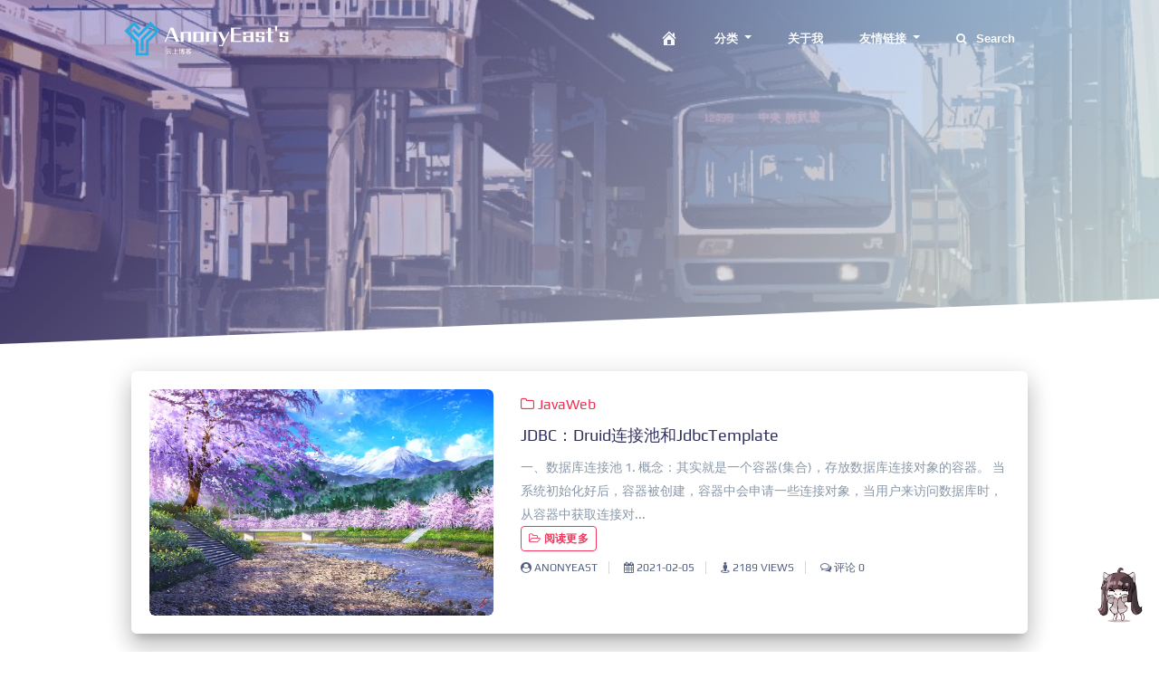

--- FILE ---
content_type: text/html; charset=UTF-8
request_url: https://www.anonyeast.top/tag/druid%E8%BF%9E%E6%8E%A5%E6%B1%A0/
body_size: 5421
content:
<!DOCTYPE html>
<html lang="zh-CN">
<head>
  <meta charset="utf-8">
  <meta name="viewport" content="width=device-width, initial-scale=1, shrink-to-fit=no">
  <title>Druid连接池-AnonyEast&#039;s 云上博客</title>
  <link rel="shortcut icon" href="https://www.anonyeast.top/Resources/logo_icon.png" /> 
  <link type="text/css" href="https://www.anonyeast.top/wp-content/themes/2020042012392320/assets/css/themes.min.css?ver=1.6" rel="stylesheet">
    <link href="https://www.anonyeast.top/wp-content/themes/2020042012392320/assets/vendor/font-awesome/css/font-awesome.min.css" rel="stylesheet">
  <link type="text/css" href="https://www.anonyeast.top/wp-content/themes/2020042012392320/assets/css/animate.min.css" rel="stylesheet">
  <link type="text/css" href="https://www.anonyeast.top/wp-content/themes/2020042012392320/assets/css/style.css?ver=1.6" rel="stylesheet">   
   
  <script src="https://www.anonyeast.top/wp-content/themes/2020042012392320/assets/vendor/jquery/jquery.min.js"></script>
  <meta name='robots' content='max-image-preview:large' />
<link rel='dns-prefetch' href='//s.w.org' />
<style id='md-style-inline-css' type='text/css'>
 
</style>
<link rel='stylesheet' id='dashicons-css'  href='https://www.anonyeast.top/wp-includes/css/dashicons.min.css' type='text/css' media='all' />
<link rel='stylesheet' id='tablepress-default-css'  href='https://www.anonyeast.top/wp-content/plugins/tablepress/css/default.min.css' type='text/css' media='all' />
<meta name="keywords" content="Druid连接池">
<meta name="description" itemprop="description" itemprop="name" content="AnonyEast&#039;s 云上博客'Druid连接池'">
</head>
<body>

<header class="header-global">
    <nav id="navbar-main" class="navbar navbar-main navbar-expand-lg navbar-transparent navbar-light headroom">
      <div class="container">
        <a class="navbar-brand mr-lg-5" href="https://www.anonyeast.top">
         <img src="https://www.anonyeast.top/Resources/logo.png" alt="AnonyEast&#039;s 云上博客" class="headerlogo">        </a>
        <button class="navbar-toggler" type="button" data-toggle="collapse" data-target="#navbar_global" aria-controls="navbar_global" aria-expanded="false" aria-label="Toggle navigation">
          <span class="navbar-toggler-icon"></span>
        </button>
        <div class="navbar-collapse collapse" id="navbar_global">
          <div class="navbar-collapse-header">
            <div class="row">
              <div class="col-6 collapse-brand">
                <a href="https://www.anonyeast.top">
                   <img src="https://www.anonyeast.top/Resources/logo.png" alt="AnonyEast&#039;s 云上博客" class="headerlogo">                </a>
              </div>
              <div class="col-6 collapse-close">
                <button type="button" class="navbar-toggler" data-toggle="collapse" data-target="#navbar_global" aria-controls="navbar_global" aria-expanded="false" aria-label="Toggle navigation">
                  <span></span>
                  <span></span>
                </button>
              </div>
            </div>
          </div>
          <ul class="navbar-nav navbar-nav-hover align-items-lg-center ml-lg-auto">
		   <li class="nav-item"><a href="https://www.anonyeast.top/" class="nav-link"><span class="dashicons dashicons-admin-home"></span></a></li>
<li class="nav-item dropdown"><a href="#" data-toggle="dropdown" class="dropdown-toggle  nav-link" aria-haspopup="true">分类 </a>
<ul class="dropdown-menu">
	<li class="nav-item"><a href="https://www.anonyeast.top/category/development/java/" class="dropdown-item">Java</a></li>
	<li class="nav-item"><a href="https://www.anonyeast.top/category/development/javaweb/" class="dropdown-item">JavaWeb</a></li>
	<li class="nav-item"><a href="https://www.anonyeast.top/category/development/mysql/" class="dropdown-item">MySQL</a></li>
	<li class="nav-item"><a href="https://www.anonyeast.top/category/development/ssm/" class="dropdown-item">SSM</a></li>
	<li class="nav-item dropdown"><a href="https://www.anonyeast.top/category/daily/" class="dropdown-item">日常</a>
	<ul class="dropdown-menu">
		<li class="nav-item"><a href="https://www.anonyeast.top/category/daily/study/" class="dropdown-item">学习</a></li>
	</ul>
</li>
	<li class="nav-item"><a href="https://www.anonyeast.top/category/%e7%94%b5%e8%84%91%e7%bb%b4%e4%bf%ae%e9%98%9f/" class="dropdown-item">电脑维修队</a></li>
	<li class="nav-item"><a href="https://www.anonyeast.top/category/aliyun/" class="dropdown-item">阿里云</a></li>
</ul>
</li>
<li class="nav-item"><a href="https://www.anonyeast.top/hello-world/" class="nav-link">关于我</a></li>
<li class="nav-item dropdown"><a href="#" data-toggle="dropdown" class="dropdown-toggle  nav-link" aria-haspopup="true">友情链接 </a>
<ul class="dropdown-menu">
	<li class="nav-item"><a href="http://www.qinxiangyu.top" class="dropdown-item">相玉的个人站</a></li>
	<li class="nav-item"><a href="http://bulibuli.top/" class="dropdown-item">毓贤的小站</a></li>
	<li class="nav-item"><a href="https://m.mengzxu.club/" class="dropdown-item">柠凉博客</a></li>
	<li class="nav-item"><a href="https://www.aliyun.com/minisite/goods?userCode=9kejjrf2" class="dropdown-item">阿里云 • 云小站</a></li>
	<li class="nav-item"><a href="https://developer.aliyun.com/adc/student/" class="dropdown-item">阿里云高校计划</a></li>
</ul>
</li>
<li class="nav-item"><a href="#search" class="nav-link"><i class="fa fa-search"></i>Search</a></li>		   
		           
		  </ul> 
		        </div>
      </div>	                                               
    </nav>
  </header>

  <section class="section-profile-cover section-blog-cover section-shaped my-0 " style="background-image: url('https://www.anonyeast.top/wp-content/themes/2020042012392320/assets/images/banner/banner(3).jpg');" >
      <div class="shape shape-style-1 shape-primary alpha-4">
        <span></span>
        <span></span>
        <span></span>
        <span></span>
        <span></span>
        <span></span>
        <span></span>
      </div>
      <div class="separator separator-bottom separator-skew" >
        <svg x="0" y="0" viewBox="0 0 2560 100" preserveAspectRatio="none">
          <polygon class="fill-white" points="2560 0 2560 100 0 100"></polygon>
        </svg>
      </div>
    </section> 
<main class="meowblog">
<div class="main-container">
                              <div class="container">
                                    <div class="row">
                                          <div class="col-lg-12 col-md-12 post-standard-list3-style">
<div class="entry-blog blog-default wow zoomIn animated" >
<div class="entry-blog-listing clearfix">
<div class="post-standard-view">
<div class="entry-blog-list-left">
<div class="entry-format">
<div class="featured-image" > <a  target="_blank" href="https://www.anonyeast.top/1037/" title="JDBC：Druid连接池和JdbcTemplate-AnonyEast&#039;s 云上博客" >
<img class="img-fluid" src="https://www.anonyeast.top/wp-content/uploads/2021/02/1612529029-3879d7ab99e5a7c9df7530c77cd829a0dbe6e1ea.jpg" ></a>
</div>
</div>
</div>
<div class="entry-blog-list-right"> 
<div class="post-content"> 
<div class="post-header"> 
<span class="category-meta">
 <a href="https://www.anonyeast.top/category/development/javaweb/" title="查看《JavaWeb》下的所有文章 " rel="category tag"  target="_blank" >
<i class="fa fa-folder-o"></i> JavaWeb</a></span>
<h2 class="entry-post-title">
<a href="https://www.anonyeast.top/1037/">JDBC：Druid连接池和JdbcTemplate</a>
</h2>
</div>


<div class="post-intro-text">
一、数据库连接池 1. 概念：其实就是一个容器(集合)，存放数据库连接对象的容器。 当系统初始化好后，容器被创建，容器中会申请一些连接对象，当用户来访问数据库时，从容器中获取连接对...</div>
<div class="post-btn">
<a href="https://www.anonyeast.top/1037/"   target="_blank"  title="查看更多：JDBC：Druid连接池和JdbcTemplate" class="btn btn-sm btn-outline-danger">
<i class="fa fa-folder-open-o"></i> 阅读更多</a>
<div class="post-meta-list">
<span class="list-post-author">
<i class="fa fa-user-circle"></i> AnonyEast</span>
<span class="list-post-date">
<i class="fa fa-calendar"></i>  2021-02-05</span>
<span class="list-post-Views">
<i class="fa fa-street-view"></i>  2189 Views</span>
<span class="list-post-comment">
<i class="fa fa-comments-o"></i>  评论 0 
</span>
</div> 
</div>
</div>
</div>
</div>
</div>
</div>
</div>                                     
</div>
</div>
  
</div>    
</main>								  							 							 							  
  <footer class="footer">
    <div class="container">
      <div class="row row-grid align-items-center">
        <div class="col-lg-12 text-lg-center btn-wrapper justify-content-center">
		 <a href="https://wpa.qq.com/msgrd?v=3&amp;uin=1307614936&amp;site=qq&amp;menu=yes" target="_blank" class="btn btn-neutral btn-icon-only btn-qq btn-round btn-lg wow fadeInUpBig" data-toggle="tooltip" data-original-title="网站主人QQ1307614936"><i class="fa fa-qq"></i></a>		<a target="_blank" href="https://gitee.com/AnonyEast/" class="btn btn-neutral btn-icon-only btn-github btn-round btn-lg" data-toggle="tooltip" data-original-title="Github">            <i class="fa fa-github"></i>          </a>		<a href="http://mail.qq.com/cgi-bin/qm_share?t=qm_mailme&email=anonyeast@foxmail.com" target="_blank" class="btn btn-neutral btn-icon-only btn-mail btn-round btn-lg wow fadeInUpBig" data-toggle="tooltip" data-original-title="Email：anonyeast@foxmail.com"><i class="fa fa-envelope"></i></a>						  
        </div>
      </div>
      <hr>
      <div class="row align-items-center justify-content-md-between">

	      <div class="col-md-12 ">
          <ul class="nav nav-footer justify-content-center">
           <li class="nav-item"><a href="https://www.aliyun.com/minisite/goods?userCode=9kejjrf2&amp;share_source=copy_link" target="_blank" class="nav-link">购买阿里云服务器</a></li>
<li class="nav-item"><a href="https://www.anonyeast.top/sitemap.xml" class="nav-link" target="_blank">网站地图</a></li>
          </ul>
        </div>
        <div class="col-md-12">
          <div class="copyright text-center">
            © 2026 <a href="https://www.anonyeast.top" target="_blank" >AnonyEast&#039;s 云上博客 </a>. Theme by <a href="https://www.boxmoe.com"  target="_blank" >LoLiMeow</a>&nbsp;26 queries in 0.381 s &nbsp;<a href="https://www.aliyun.com/minisite/goods?userCode=9kejjrf2&amp;share_source=copy_link" target="_blank">本站使用防水耐磨的阿里云服务器</a> <div ><script type="text/javascript">document.write(unescape("%3Cspan id='cnzz_stat_icon_1278851098'%3E%3C/span%3E%3Cscript src='https://s4.cnzz.com/z_stat.php%3Fid%3D1278851098%26online%3D1%26show%3Dline' type='text/javascript'%3E%3C/script%3E"));</script>

<strong>
<span id="showsectime" style="color:#4aca6d"></span>
<script type="text/javascript">
function NewDate(str) { 
str = str.split('-'); 
var date = new Date(); 
date.setUTCFullYear(str[0], str[1] - 1, str[2]); 
date.setUTCHours(0, 0, 0, 0); 
return date; 
} 
function showsectime() {
var birthDay =NewDate("2020-2-15");
var today=new Date();
var timeold=today.getTime()-birthDay.getTime();
var sectimeold=timeold/1000
var secondsold=Math.floor(sectimeold);
var msPerDay=24*60*60*1000; var e_daysold=timeold/msPerDay;
var daysold=Math.floor(e_daysold);
var e_hrsold=(daysold-e_daysold)*-24;
var hrsold=Math.floor(e_hrsold);
var e_minsold=(hrsold-e_hrsold)*-60;
var minsold=Math.floor((hrsold-e_hrsold)*-60); var seconds=Math.floor((minsold-e_minsold)*-60).toString();
document.getElementById("showsectime").innerHTML = "本站已正常运行"+daysold+"天"+hrsold+"小时"+minsold+"分"+seconds+"秒";
setTimeout(showsectime, 1000);
}showsectime();
</script>
<strong />
<br>
<a href="https://beian.miit.gov.cn/" class="nav-link" target="_blank">蜀ICP备20004562号</a>
			</div>
          </div>
        </div>
      </div>
    </div>
  </footer>
  <div id="search"> 
	<span class="close">X</span>
	<form role="search" id="searchform" method="get" action="https://www.anonyeast.top/">
		<input type="search" name="s" value="" placeholder="输入搜索关键词..."/>
	</form>
</div>
    <div id="lolijump"><img src="https://www.anonyeast.top/wp-content/themes/2020042012392320/assets/images/lolijump.gif" ></div>  
  <script language="javascript">
lastScrollY=0;
function heartBeat0(){
diffY=document.body.scrollTop;
percent=.1*(diffY-lastScrollY);
if(percent>0)percent=Math.ceil(percent);
else percent=Math.floor(percent);
document.all.lolijump.style.pixelTop+=percent;
lastScrollY=lastScrollY+percent;}
window.setInterval("heartBeat0()",1);
$('#lolijump').click(function(){
        $('html, body').animate({                
            scrollTop: 0
        }, 500);
    });
</script> 
  <script src="https://www.anonyeast.top/wp-content/themes/2020042012392320/assets/vendor/popper/popper.min.js"></script>
  <script src="https://www.anonyeast.top/wp-content/themes/2020042012392320/assets/vendor/bootstrap/bootstrap.min.js"></script>
  <script src="https://www.anonyeast.top/wp-content/themes/2020042012392320/assets/vendor/headroom/headroom.min.js"></script>    
  <script src="https://www.anonyeast.top/wp-content/themes/2020042012392320/assets/js/wow.min.js"></script>
  <script src="https://www.anonyeast.top/wp-content/themes/2020042012392320/assets/js/theme.js"></script>
  <script type="text/javascript">/* <![CDATA[ */!function(e,n){var r={"selectors":{"block":"pre.EnlighterJSRAW","inline":"code.EnlighterJSRAW"},"options":{"indent":4,"ampersandCleanup":true,"linehover":true,"rawcodeDbclick":false,"textOverflow":"scroll","linenumbers":true,"theme":"wpcustom","language":"generic","retainCssClasses":false,"collapse":false,"toolbarOuter":"","toolbarTop":"{BTN_RAW}{BTN_COPY}{BTN_WINDOW}{BTN_WEBSITE}","toolbarBottom":""},"resources":["https:\/\/www.anonyeast.top\/wp-content\/plugins\/enlighter\/cache\/enlighterjs.min.css?yuKqRC4OuM8\/NJR","https:\/\/www.anonyeast.top\/wp-content\/plugins\/enlighter\/resources\/enlighterjs\/enlighterjs.min.js"]},o=document.getElementsByTagName("head")[0],t=n&&(n.error||n.log)||function(){};e.EnlighterJSINIT=function(){!function(e,n){var r=0,l=null;function c(o){l=o,++r==e.length&&(!0,n(l))}e.forEach(function(e){switch(e.match(/\.([a-z]+)(?:[#?].*)?$/)[1]){case"js":var n=document.createElement("script");n.onload=function(){c(null)},n.onerror=c,n.src=e,n.async=!0,o.appendChild(n);break;case"css":var r=document.createElement("link");r.onload=function(){c(null)},r.onerror=c,r.rel="stylesheet",r.type="text/css",r.href=e,r.media="all",o.appendChild(r);break;default:t("Error: invalid file extension",e)}})}(r.resources,function(e){e?t("Error: failed to dynamically load EnlighterJS resources!",e):"undefined"!=typeof EnlighterJS?EnlighterJS.init(r.selectors.block,r.selectors.inline,r.options):t("Error: EnlighterJS resources not loaded yet!")})},(document.querySelector(r.selectors.block)||document.querySelector(r.selectors.inline))&&e.EnlighterJSINIT()}(window,console); /* ]]> */</script>   </body>
</html>


--- FILE ---
content_type: text/css
request_url: https://www.anonyeast.top/wp-content/themes/2020042012392320/assets/css/style.css?ver=1.6
body_size: 15031
content:
@font-face {font-family:'Play';font-style:normal;font-weight:400;src:url(./font/ZNo-5SxCwH1CXgZ-n3bt2g.woff2) format('woff2');unicode-range:U+0000-00FF,U+0131,U+0152-0153,U+02C6,U+02DA,U+02DC,U+2000-206F,U+2074,U+20AC,U+2212,U+2215}
body {font-family:"Play","Microsoft Yahei","Open Sans", sans-serif;}
.mr5{margin-right:5px}.mt0{margin-top:0}.mt5{margin-top:5px}.mt10{margin-top:10px}.mt15{margin-top:15px}.mt20{margin-top:20px}.mt25{margin-top:25px}.mt30{margin-top:30px}.mt35{margin-top:35px}.mt40{margin-top:40px}.mt45{margin-top:45px}.mt50{margin-top:50px}.mt55{margin-top:55px}.mt60{margin-top:60px}.mt65{margin-top:65px}.mt70{margin-top:70px}.mt75{margin-top:75px}.mt80{margin-top:80px}.mt85{margin-top:85px}.mt90{margin-top:90px}.mt95{margin-top:95px}.mt100{margin-top:100px}.mt-5{margin-top:-5px}.mt-10{margin-top:-10px}.mt-15{margin-top:-15px}.mt-20{margin-top:-20px}.mt-25{margin-top:-25px}.mt-30{margin-top:-30px}.mt-35{margin-top:-35px}.mt-40{margin-top:-40px}.mt-45{margin-top:-45px}.mt-50{margin-top:-50px}.mb0{margin-bottom:0}.mb5{margin-bottom:5px}.mb10{margin-bottom:10px}.mb15{margin-bottom:15px}.mb20{margin-bottom:20px}.mb25{margin-bottom:25px}.mb30{margin-bottom:30px}.mb35{margin-bottom:35px}.mb40{margin-bottom:40px}.mb45{margin-bottom:45px}.mb50{margin-bottom:50px}.mb55{margin-bottom:55px}.mb60{margin-bottom:60px}.mb65{margin-bottom:65px}.mb70{margin-bottom:70px}.mb75{margin-bottom:75px}.mb80{margin-bottom:80px}.mb85{margin-bottom:85px}.mb90{margin-bottom:90px}.mb95{margin-bottom:95px}.mb100{margin-bottom:100px}.mb-5{margin-bottom:-5px}.mb-10{margin-bottom:-10px}.mb-15{margin-bottom:-15px}.mb-20{margin-bottom:-20px}.mb-25{margin-bottom:-25px}.mb-30{margin-bottom:-30px}.mb-35{margin-bottom:-35px}.mb-40{margin-bottom:-40px}.mb-45{margin-bottom:-45px}.mb-50{margin-bottom:-50px}.pt0{padding-top:0}.pt5{padding-top:5px}.pt10{padding-top:10px}.pt15{padding-top:15px}.pt20{padding-top:20px}.pt25{padding-top:25px}.pt30{padding-top:30px}.pt35{padding-top:35px}.pt40{padding-top:40px}.pt45{padding-top:45px}.pt50{padding-top:50px}.pt55{padding-top:55px}.pt60{padding-top:60px}.pt65{padding-top:65px}.pt70{padding-top:70px}.pt75{padding-top:75px}.pt80{padding-top:80px}.mt85{padding-top:85px}.pt90{padding-top:90px}.pt95{padding-top:95px}.pt100{padding-top:100px}.pb0{padding-bottom:0}.pb5{padding-bottom:5px}.pb10{padding-bottom:10px}.pb15{padding-bottom:15px}.pb20{padding-bottom:20px}.pb25{padding-bottom:25px}.pb30{padding-bottom:30px}.mb35{padding-bottom:35px}.pb40{padding-bottom:40px}.pb45{padding-bottom:45px}.pb50{padding-bottom:50px}.pb55{padding-bottom:55px}.pb60{padding-bottom:60px}.pb65{padding-bottom:65px}.pb70{padding-bottom:70px}.pb75{padding-bottom:75px}.pb80{padding-bottom:80px}.pb85{padding-bottom:85px}.pb90{padding-bottom:90px}.pb95{padding-bottom:95px}.pb100{padding-bottom:100px}
a {color:#F23051;}
a:hover {color:#E12646;}
.headroom--not-top{background-color:#05053e8f!important;}
.navbar .nav-item .nav-link {font-weight:600;font-size: .8rem;}
.meowblog {background:#fff;position:relative;max-width:1500px;margin:0 auto;}
.meowblog-raised {margin:-180px 30px 0;border-radius:6px;box-shadow:0 16px 24px 2px rgba(0,0,0,.14),0 6px 30px 5px rgba(0,0,0,.12),0 8px 10px -5px rgba(0,0,0,.2);z-index:3;background:#fff;position:relative;margin-bottom:50px;}
.main-container {margin-top:20px;}
.navbar-brand img {height: 45px;}
.navbar .nav-item .nav-link.active:before,.navbar .nav-item .nav-link.active,.navbar .nav-item .nav-link .nav-link:focus,.navbar .nav-item .nav-link:hover {color:#FFF;background-color:hsla(0,0%,100%,.1);}
.nav-tabs .nav-link.active,.nav-tabs .nav-item.show .nav-link {color:#495057;background-color:#fafafa;border-color:#dee2e6 #dee2e6 #fafafa}
.navbar-light .navbar-nav .show>.nav-link,.navbar-light .navbar-nav .active>.nav-link,.navbar-light .navbar-nav .nav-link.show,.navbar-light .navbar-nav .nav-link.active {color:#FFF;background-color:hsla(0,0%,100%,.1);}
.btn-qq {color:#fff;border-color:#1da1f2;background-color:#1da1f2;box-shadow:0 4px 6px rgba(50,50,93,.11),0 1px 3px rgba(0,0,0,.08);}
.btn-qq:hover {color:#fff;border-color:#1da1f2;background-color:#1da1f2;}
.btn-wechat {color:#fff;border-color:#2dce89;background-color:#2dce89;box-shadow:0 4px 6px rgba(50,50,93,.11),0 1px 3px rgba(0,0,0,.08);}
.btn-wechat:hover {color:#fff;border-color:#2dce89;background-color:#2dce89;}
.btn-mail {color:#fff;border-color:#fb4107;background-color:#fb4107;box-shadow:0 4px 6px rgba(50,50,93,.11),0 1px 3px rgba(0,0,0,.08);}
.btn-mail:hover {color:#fff;border-color:#fb4107;background-color:#fb4107;}
.img-raiseds {box-shadow:0 5px 15px -8px rgba(0,0,0,.24),0 8px 10px -5px rgba(0,0,0,.2);border-radius:3px;transition:1s ease-out;}
.section-blog-cover {height:380px;background-size:cover;}
.footer .copyright {color: #B9B9B9;}
.footer .copyright a {color: #B9B9B9;}
.footer .copyright a:hover{color:#ec0c38;}
.post-meta-list a,.category-meta a {color:#F23051;}
.post-meta-list a,.category-meta a:hover {color:#E12646;}
/*--.navbar-transparent .navbar-nav .nav-link {font-weight:bolder;}
*/.section-shaped:after {background:rgba(13,132,77,0.88);background:linear-gradient(45deg,rgba(13,132,77,0.88),rgba(92,44,208,0.31));background:-webkit-linear-gradient(135deg,rgba(221, 236, 229, 0.88) 0,rgba(95, 47, 210, 0.31) 100%);position:relative;}
.section-shaped:after,.section-shaped:before {position:absolute;width:100%;height:100%;display:block;left:0;top:0;content:"";}
.clear-filter:before {background:none}
/*.entry-blog {margin-top:3rem;margin-bottom:3rem;border:0;border-bottom:.0625rem solid rgba(0,0,0,.1);}*/
/* .post-meta-list .list-post-category a {color:#525f7f;}*/
.post-meta-list a,.category-meta a {color:#F23051;}
.post-meta-list a,.category-meta a:hover {color:#E12646;}
.footer .nav .nav-item .nav-link,.footer .footer-link a {color:#F23051 !important;}
.footer .nav .nav-item .nav-link,.footer .footer-link a:hover {color:#E12646!important;}
.entry-blog-listing .entry-blog-list-left {width:40%;padding:0 !important;float:left;}
.entry-blog-listing .entry-format  .featured-image {position: relative;display: block;overflow: hidden;border-radius:6px;}
.entry-blog-listing .entry-format img {display:table-cell;vertical-align:middle;text-align:center;transition:1s ease-out;width:380px;height:250px;}
.entry-blog-listing .entry-format a:hover img {-webkit-transform:scale3d(1.1,1.1,1);transform:scale3d(1.1,1.1,1)}
.post-standard-list2-style .entry-format a:hover img {-webkit-transform:scale3d(1.1,1.1,1);transform:scale3d(1.1,1.1,1)}
.post-standard-list2-style .entry-format img {display:table-cell;vertical-align:middle;text-align:center;transition:1s ease-out;max-width:420px;max-height:250px;}
.img-fluid {max-width:100%;height:auto;margin:0 auto;}
.entry-blog-listing .entry-blog-list-left + .entry-blog-list-right {width:60%;float:left;margin-top:5px;padding-left:30px;}
.entry-blog-listing .post-meta-list {margin:5px 0 15px;}
.entry-blog-listing .post-standard-view .entry-post-title {margin-top:8px;}
.entry-blog-listing {margin-bottom:60px;}  
.featured-image img {border-radius:6px;}
.post-standard-style .post-content {padding:50px 100px 70px;}
.post-standard-style:last-child .post-content {padding-bottom:30px;}
.post-standard-view .entry-post-title {font-size:18px;line-height:28px;margin-top:10px;}
.post-meta-list {margin:5px 0 20px;}
.post-meta-list span {font-size:12px;color:#525f7f;text-transform:uppercase;}
.post-meta-list span.list-post-author a {font-weight:600;color:#172b4d;transition:400ms;}
.post-meta-list span a:hover {color:#F23051;}
.post-meta-list span {margin-right:12px;padding-right:12px;border-right:1px solid #D8D8D8;}
.post-meta-list span:last-child {border-right:none;margin-right:0;padding-right:0;}
.post-intro-text {font-size:14px;color:#8898aa;line-height:26px;}
.post-grid {position:relative;margin-bottom:30px;}
.post-grid-view {position:relative;}
.post-content-overlay {position:absolute;top:0;left:0;padding:30px 30px 25px;display:-ms-flexbox;display:flex;-ms-flex-direction:column;flex-direction:column;height:100%;}
.post-content-overlay .category-meta a {font-size:12px;color:#fff;font-weight:bold;text-transform:uppercase;}
.entry-post-title {font-size:18px;line-height:26px;/* font-weight:bold;*/}
.entry-post-title a {color:#32325d;transition:400ms;}
.entry-post-title a:hover {color:#F23051;}
.post-content-overlay .entry-post-title a {color:#fff;}
.post-content-overlay .entry-post-title a:hover {color:#f1f1f1;}
.post-grid-view-lg .entry-post-title {font-size:24px;line-height:32px;}
.post-content-overlay .post-header {margin-bottom:auto;}
.post-meta-footer span {display:block;font-size:12px;text-transform:uppercase;color:#fff;line-height:22px;}
.post-meta-footer span a {font-weight:bold;color:#fff;}
.post-grid-image {position:relative;border-radius:6px;background:#000;}
.article-categories a {padding:4px 10px;background-color:#19b5fe;color:white;font-size:12px;line-height:16px;font-weight:400;margin:0 5px 5px 0;border-radius:2px;display:inline-block}
.article-categories a:nth-child(5n) {background-color:#4a4a4a;color:#FFF}
.article-categories a:nth-child(5n+1) {background-color:#ff5e5c;color:#FFF}
.article-categories a:nth-child(5n+2) {background-color:#ffbb50;color:#FFF}
.article-categories a:nth-child(5n+3) {background-color:#1ac756;color:#FFF}
.article-categories a:nth-child(5n+4) {background-color:#19b5fe;color:#FFF}
.article-categories a:hover {background-color:#1b1b1b;color:#FFF}
.avatar {width: auto;height: auto;}
.person-box {display:inline-block;width:100%;max-width:191px;position:relative;padding:60px 15px 30px;margin-top:50px;margin-bottom:50px;-webkit-transition:all 0.3s cubic-bezier(0.34,1.61,0.7,1);transition:all 0.3s cubic-bezier(0.34,1.61,0.7,1);border:0;background-color:#fff;border-radius:20px;-webkit-transform:scale(1);-moz-transform:scale(1);-ms-transform:scale(1);transform:scale(1);-webkit-box-shadow:0 12px 67px rgba(0,0,0,0.07);box-shadow:0 15px 55px rgba(45, 206, 137, 0.25);}
.person-box:hover,.person-box:focus {background-color:#ef9e9eba;-webkit-transform:scale(1.05);-moz-transform:scale(1.05);-ms-transform:scale(1.05);transform:scale(1.05);-webkit-box-shadow:0 12px 67px rgba(0,0,0,0.12);box-shadow:0 12px 67px rgba(0,0,0,0.12);}
.person-box:hover .person-icon .person-img,.person-box:focus .person-icon .person-img {top:-34px;}
.person-box:hover .person-name,.person-box:focus .person-name {color:#ffffff;}
.person-box:hover .person-title,.person-box:focus .person-title {color:#ffffff;}
.person-box:hover .person-social a [class*="fa"],.person-box:focus .person-social a [class*="fa"] {color:#fff;}
.person-box .person-icon .person-img {position:absolute;width:100%;top:-37px;left:-25px;-webkit-transition:all 0.3s ease;transition:all 0.3s ease;padding-left:50px;}
.person-box .person-icon .person-img img {width:75px;border-radius:100px;box-shadow:0 0px 0px rgba(50,50,93,.1),0 5px 15px rgba(0,0,0,.07)!important;}
.person-box .person-name {color:#16386F;font-size:17px;font-weight:600;margin-bottom:3px;text-align:center!important;}
.person-box .person-title {color:#9DA9BC;font-size:15px;font-weight:300;opacity:0.7;margin-bottom:15px;}
.person-box .person-social a {cursor:pointer;-webkit-transition:all 0.3s ease 0s;transition:all 0.3s ease 0s;}
.person-box .person-social a [class*="fa"] {color:#9DA9BC;font-size:20px;opacity:1;margin-left:4px;margin-right:4px;-webkit-transition:all 0.3s ease;transition:all 0.3s ease;}
.person-box .person-social a:hover [class*="fa"],.person-box .person-social a:focus [class*="fa"] {opacity:0.7;}

/* .post-grid-image:after {position:absolute;top:0;left:0;bottom:0;right:0;width:100%;height:100%;content:"";background:#F23051;opacity:.7;border-radius:6px;}*/
.post-grid-image:before {content:"";position:absolute;top:0;left:0;bottom:0;right:0;width:100%;height:100%;background:url(../images/pattern-bg.png) repeat center;border-radius:6px;}
.post-grid-image img {border-radius:6px;opacity:.2;}
.related-posts {margin-top:60px;}
.paging {margin:30px 0 0;}
.home-listview2 .paging {margin:0;}
.pagination li a {height:36px;padding:0 15px;text-transform:uppercase;text-align:center;margin-right:5px;line-height:34px;display:block;border-radius:3px;border:1px solid #f1f1f1;-webkit-transition:all 0.3s;transition:all 0.3s;color:#101010;font-size:12px;}
.pagination li a:hover {background:#F23051;border:1px solid #F23051;color:#fff;}
 .active .paging-link{z-index: 1;color: #fff;border-color: #F23051;background-color: #F23051;} 
.thw-autohr-bio-img {padding-left:70px;}
.thw-autohr-bio {font-weight:400;line-height:28px;}
.thw-autohr-bio .bio-color {color:#F23051;}
.thw-img-border {width:190px;height:190px;position:relative;text-align:right;display:inline-block;}
.thw-img-border img {-webkit-clip-path:polygon(50% 0%,100% 50%,50% 100%,0% 50%);clip-path:polygon(50% 0%,100% 50%,50% 100%,0% 50%);border:1px solid transparent;}
.thw-img-border:after {width:71%;height:71%;content:"";position:absolute;top:27px;left:34px;transform:rotate(45deg);z-index:-1;border-radius:4px;border:2px solid #F23051;}
.thw-autohr-bio h2 {font-weight:100;letter-spacing:1.5px;margin:0 0 10px;}
.thw-autohr-bio h2 strong {color:#F23051;}
.bio-share {margin-top:30px;}
.bio-share span {font-weight:600;color:#000;margin-right:15px;border-right:1px solid #D8D8D8;padding-right:15px;line-height:1;}
.thw-share {list-style:none;padding:0;margin:0;}
.thw-share li {display:inline-block;}
.bio-share .thw-share li {margin-right:17px;}
.bio-share .thw-share li a {color:#c8c8c8;}
.bio-share span {display:inline-block;}
.bio-share ul {display:inline-block;}
.post-single2 .featured-image {margin-top:70px;}
.post-single2 .single-entry-header {margin-bottom:0;}
.single-entry-header {margin:10px 0;}
.single-entry-header .entry-title {text-align:center;font-size: 25px;}
.single-entry-header .category-meta a {border:1px solid #F23051;border-radius:3px;padding:7px 12px;transition:400ms;}
.single-entry-header .category-meta a:hover {background:#F23051;border:1px solid #F23051;color:#fff;}
.single-entry-header .category-meta {margin-bottom:18px;display:inline-block;}
.author-box .thw-img-border {width:60px;height:60px;z-index:0;float:left;margin-right:20px;}
.thw-author-box.author-box .thw-img-border {width:80px;height:80px;}
.author-box .thw-autohr-bio-img {padding-left:5px;}
.author-box .thw-img-border:after {width:72%;height:72%;top:8px;left:2px;z-index:-1;}
.thw-author-box.author-box .thw-img-border:after {width:65%;height:65%;top:14px;left:4px;}
.post-meta-content .list-post-date {display:block;}
.post-meta-content {padding-top:5px;}
.post-meta-content span {color:#525f7f;font-size:12px;text-transform:uppercase;line-height:22px;}
.post-meta-content span.post-author {margin-right:8px;padding-right:10px;border-right:1px solid #D8D8D8;}
.post-meta-content span.post-author a {font-weight:600;color:#000;}
.post-single .entry-content {padding:20px 20px;line-height:28px;color:#34495e;}
.post-single .entry-content img {max-width: 100%;box-shadow: 0 15px 35px rgba(50,50,93,.1),0 5px 15px rgba(0,0,0,.07)!important;margin: 0px auto;display: block;}
/*.post-footer {padding:0 100px;}*/
blockquote {padding:10px 20px;margin:0 0 20px;border-left:5px solid #eee;}
blockquote i {font-size:42px;color:#F23051;margin-right:15px;}
blockquote p {font-size: 16px;font-style: italic;}
blockquote small {display:block;font-size:80%;line-height:1.42857143;color:#777;}
.alignright {display:inline;float:right;margin-left:30px;margin-bottom:12px;max-width:100%;border-radius:0;padding:0;clear:both;}
.entry-content h3 {margin-bottom:20px;}
.list-round-solid {margin:40px 0;padding:0;padding-left:15px;}
.list-round-solid li {margin-bottom:5px;}
.list-round-solid li:last-child {margin-bottom:0;}
.post-tags a {background:#F5F5F5;font-size:12px;text-transform:uppercase;color:#252525;transition:400ms;padding:5px 8px;margin-right:5px;border-radius:3px;}
.post-tags a:hover {background:#F23051;color:#fff;}
.post-share-items {margin-top:30px;}
.post-share-items strong {display:inline-block;}
.post-share-items ul {display:inline-block;}
.post-share-items li a {font-size:20px;margin-left:20px;}
.post-share-items li a.facebook {color:#162FAA;}
.post-share-items li a.twitter {color:#15B2CF;}
.post-share-items li a.instagram {color:#AF0FAE;}
.post-share-items li a.behance {color:#3E75D7;}
.post-share-items li a.google-plus {color:#dc1010;}
.author-info h4 {margin-bottom:0;}
.author-info p {font-size:14px;}
.thw-sept {position:relative;padding-top:60px;margin-top:60px;}
.thw-sept:after {content:"";left:0px;top:0px;width:100%;height:1px;position:absolute;background:linear-gradient(270deg,rgb(255,255,255) 0%,rgb(229,229,229) 50%,rgb(255,255,255) 100%);}
.post-navigation div a span {color:#666;font-size:14px;transition:400ms;}
.post-navigation div a:hover span {color:#F23051;}
.post-navigation div h4 {font-size:16px;font-weight:500;line-height:24px;margin:5px 0 0;}
.post-navigation .post-previous a span i {padding-right:6px;}
.post-navigation .post-next a span i {padding-left:2px;}
.post-navigation .post-previous {padding-right:40px;}
.post-navigation .post-next {padding-left:40px;}
.post-navigation .post-next {text-align:right;}
.post-navigation {display:-webkit-box;display:-webkit-flex;display:-moz-box;display:-ms-flexbox;display:flex;-webkit-box-pack:justify;-webkit-justify-content:space-between;-moz-box-pack:justify;-ms-flex-pack:justify;justify-content:space-between;position:relative;}
.timeline {position:relative}
.timeline:before {position:absolute;top:0;left:1rem;height:100%;content:'';border-right:2px solid #e9ecef}
[data-timeline-axis-style=dashed]:before {border-right-style:dashed!important}
[data-timeline-axis-style=dotted]:before {border-right-style:dotted!important}
.timeline-block {position:relative;margin:2em 0}
.timeline-block:after {display:table;clear:both;content:''}
.timeline-block:first-child {margin-top:0}
.timeline-block:last-child {margin-bottom:0}
.timeline-step {font-size:1rem;font-weight:600;position:absolute;z-index:1;left:0;display:inline-flex;width:33px;height:33px;transform:translateX(-50%);text-align:center;border-radius:50%;align-items:center;justify-content:center}
.timeline-step i,.timeline-step svg {line-height:1.4}
.timeline-step-icon {border:2px solid #e9ecef;background:#fff}
.timeline-step-xs {font-size:.75rem;width:17px;height:17px}
.timeline-step-sm {font-size:.75rem;width:23px;height:23px}
.timeline-step-lg {font-size:1.75rem;width:47px;height:47px}
.timeline-content {position:relative;position:relative;top:-6px;margin-left:60px;padding-top:.5rem}
.timeline-content:after {display:table;clear:both;content:''}
.timeline-body {padding:1.5rem}
@media (min-width:992px) {.timeline:before {left:50%;margin-left:-2px}
.timeline-step {left:50%}
.timeline-content {width:38%}
.timeline-body {padding:1.5rem}
.timeline-block:nth-child(even) .timeline-content {float:right}
[data-timeline-axis-color=primary]:before {border-color:#5e72e4}
[data-timeline-axis-color=secondary]:before {border-color:#f7fafc}
[data-timeline-axis-color=success]:before {border-color:#2dce89}
[data-timeline-axis-color=info]:before {border-color:#11cdef}
[data-timeline-axis-color=warning]:before {border-color:#fb6340}
[data-timeline-axis-color=danger]:before {border-color:#f5365c}
[data-timeline-axis-color=light]:before {border-color:#adb5bd}
[data-timeline-axis-color=dark]:before {border-color:#212529}
[data-timeline-axis-color=default]:before {border-color:#172b4d}
[data-timeline-axis-color=white]:before {border-color:#fff}
[data-timeline-axis-color=neutral]:before {border-color:#fff}
[data-timeline-axis-color=darker]:before {border-color:#000}
}
.timeline-one-side:before {left:1rem}
.timeline-one-side .timeline-step {left:1rem}
.timeline-one-side .timeline-content {width:auto}
@media (min-width:992px) {.timeline-one-side .timeline-content {max-width:30rem}
}
.timeline-one-side .timeline-block:nth-child(even) .timeline-content {float:none}
.checklist-item {position:relative;display:flex;padding-left:.75rem;justify-content:space-between;align-items:center}
.checklist-item:before {position:absolute;top:0;left:0;width:3px;height:100%;content:'';border-radius:8px;background-color:#5e72e4}
.checklist-item-checked .checklist-info * {text-decoration:line-through}
.checklist-item-primary:before {background-color:#5e72e4}
.checklist-item-secondary:before {background-color:#f7fafc}
.checklist-item-success:before {background-color:#2dce89}
.checklist-item-info:before {background-color:#11cdef}
.checklist-item-warning:before {background-color:#fb6340}
.checklist-item-danger:before {background-color:#f5365c}
.checklist-item-light:before {background-color:#adb5bd}
.checklist-item-dark:before {background-color:#212529}
.checklist-item-default:before {background-color:#172b4d}
.checklist-item-white:before {background-color:#fff}
.checklist-item-neutral:before {background-color:#fff}
.checklist-item-darker:before {background-color:#000}
.comments-area .comments-heading {font-size:20px;margin-bottom:30px;}
.comments-form form input {padding:12px 16px;border-color:#e5e5e5;border-radius:4px;font-size:14px;}
.comments-form form textarea {border-radius:4;border-color:#e5e5e5;resize:none;font-size:14px;padding:12px 16px;}
.comments-form .col-md-4 .form-group {margin-bottom:30px;}
.comments-list .comment .comment-body {margin-left:90px;}
.comments-list .comment .comment-body .meta-data span a {color:#F23051;font-size:14px;}
.comments-list .comment .comment-body .meta-data span a i {font-size:14px;color:#252a37;margin-right:5px;}
.comments-list .comments-reply ,.comments-list .children {list-style:none;margin:0;}
.comments-form .form-control:focus {color:#666;}
.comments-list {list-style:none;margin:0;padding:0;}
.comments-form .title-normal {font-size:20px;margin-bottom:25px;}
.comments-form .btn-primary {margin-top:20px;}
.comments-list .comment .comment-body .comment-author {font-size:14px;color:#f23051;font-weight:500;border-right:1px solid #d8d8d8;padding-right:12px;margin-right:10px;line-height:1;}
.comments-list .comment .comment-body .comment-author a:hover {color:#E12646;}
.comments-list .comment .comment-body .comment-date {font-size:14px;line-height:1;color:#757575;}
.comment-content {color:#844334;font-size:14px;margin-top:5px;}
.comments-list .comments-reply .comment .comment-body ,.comments-list .children .comment .comment-body {background:#f5f5f5;padding:20px 25px 10px;border-radius:4px;}
.comments-list .comments-reply .comment ,.comments-list .children .comment {margin-top:60px;margin-bottom:60px;}
.comments-list .comment {margin-bottom:40px;}
.comments-list .comment.last {margin-bottom:0;}
.links img{max-width:50px}
.comments-list .commentsline{margin-top:2rem;margin-bottom:2rem;;border-bottom:.0625rem solid #ddd;}
.comments-list .children .commentsline{margin-top:0rem;margin-bottom:0rem;border-bottom:none;}
.footer.has-cards:before {top:550px;transform:skew(0,-3deg);background:linear-gradient(80deg,#ffffff 15%,#cabde2 70%,#e493e6 94%);}
.card .card-header.card-header-image .colored-shadow {transform:scale(.94);top:12px;filter:blur(12px);position:absolute;width:100%;height:100%;background-size:cover;z-index:-1;transition:opacity .45s;opacity:0;}
.card-blog {margin-top:60px;}
.card .card-header.card-header-image {position:relative;padding:0;z-index:1;margin-left:15px;margin-right:15px;margin-top:-30px;border-radius:6px;}
.card .card-header.card-header-image a {display:block;}
.card .card-header.card-header-image img {border-radius:3px;transition:1s ease-out;max-width:310px;height:190px;}
.card .card-header.card-header-image img {width:100%;border-radius:6px;pointer-events:none;box-shadow:0 5px 15px -8px rgba(0,0,0,.24),0 8px 10px -5px rgba(0,0,0,.2);}
.card .card-header.card-header-image a:hover img {-webkit-transform:scale3d(1.1,1.1,1);transform:scale3d(1.1,1.1,1)}
.card .card-header.card-header-image .colored-shadow {transform:scale(.94);top:12px;filter:blur(12px);position:absolute;width:100%;height:100%;background-size:cover;z-index:-1;transition:opacity .45s;opacity:0;}
.card .card-body,.card .card-footer {padding:.9375rem 1.875rem;}
.card .card-title:last-child {margin-bottom:0;}
.card .card-title {margin-top:.625rem;}
.card-title {font-size:1.2625rem;line-height:1.4em;}
.card-title,.card-title a,.footer-big h4,.footer-big h4 a,.footer-big h5,.footer-big h5 a,.footer-brand,.footer-brand a,.info-title,.info-title a,.media .media-heading,.media .media-heading a,.title,.title a {color:#3c4858;text-decoration:none;}
.card-title,.footer-big h4,.footer-big h5,.footer-brand,.info-title,.media .media-heading,.title {font-weight:500;}
.entry-blog-listing { margin-bottom: 0px;}
.footer {padding: 3rem 0;background: #fff;}
.pagenav{overflow:hidden;text-align:center;padding:20px}
.pagenav a,.pagenav .current,.pagenav .page-numbers{border-radius: 3px;padding:4px 12px 3px;color:#666;display:inline-block;background-color:#eee;margin:0 1px}
.pagenav .current{background-color:#F23051;color:#fff}
.pagenav a:hover{background-color:#ccc;color:#444}
@media (max-width:767px) {.entry-blog-listing .entry-format img {width:100%;height:200px;}
.main-raised {margin-top:-150px}
.meowblog  .entry-blog {border-radius:6px;box-shadow:0 16px 24px 2px rgba(0,0,0,.14),0 6px 30px 5px rgba(0,0,0,.12),0 8px 10px -5px rgba(0,0,0,.2);z-index:3;background:#fff;position:relative;margin-bottom:50px;padding:20px;}
.card .card-header.card-header-image img {max-width:100%;height:190px;}
.footerimg img{width:100%;height:100%;}
.post-single img{width:100%;height:auto;}
.avatar {width: auto;height: auto;}
.person-box{max-width:100%;}
.person-box .person-name{margin-bottom: 15px;}
}
@media (min-width:767px) {
.blog-staus { border-radius:6px;box-shadow:0 16px 24px 2px rgba(0,0,0,.14),0 6px 30px 5px rgba(0,0,0,.12),0 8px 10px -5px rgba(0,0,0,.2);background:#fff;position:relative;margin-bottom:50px;padding:20px;padding-left: 80px;margin:10px;margin-bottom:60px}
.blog-staus:before {position:absolute;content:'\f21e';font-family:FontAwesome;font-size:40px;left:25px;top:35%;color:#F23051;}
.blog-default { border-radius:6px;box-shadow:0 16px 24px 2px rgba(0,0,0,.14),0 6px 30px 5px rgba(0,0,0,.12),0 8px 10px -5px rgba(0,0,0,.2);background:#fff;position:relative;margin-bottom:50px;padding:20px;margin:10px;margin-bottom:60px}
}
@media (max-width:992px) {.thw-navbar-light {padding:0;padding-bottom:10px;}
.search-link form button {margin-top:13px;margin-left:0;}
.search-link form button .fa-search {margin-left:-85px;}
.search-link form button .fa-times {margin-left:-50px;top:13px;}
.header-default .header-angle .navbar-collapse {position:absolute;width:100%;top:58px;background:#ee3131;margin-left:0;padding-left:32px;padding-right:0;}
.header-default .navbar-collapse {position:absolute;width:100%;top:46px;left:0;background:#ffffff;margin-left:0px;padding-left:25px;padding-right:25px;z-index:2;border-radius:0 0 4px 4px;padding-bottom:12px;padding-top:12px;border:1px solid #e5e5e5;}
.thw-autohr-bio-img {padding-left:0;margin-top:40px;}
.inner-body-wrap {padding:50px 0;}
.post-grid-image img {width:100%;}
}
@media (max-width:767px) {
.inner-body-wrap {padding:30px 20px;}
.inner-body {padding:20px 20px 50px;}
section,.section {margin:60px 0;}
.post-standard-style .post-content {padding:20px 0 50px;}
.entry-blog-listing {margin-bottom:10px;} 
.entry-blog-listing .entry-blog-list-left {width:100%;}
.entry-blog-listing .entry-blog-list-left + .entry-blog-list-right {width:100%;padding-left:0;padding-top:20px;}
.entry-single-title {font-size:25px;margin-top:40px;margin-bottom:40px;}
.thw-featured-image {margin-bottom:30px;}
.single-entry-header {padding:0;margin-top:50px;}
.entry-title {font-size:24px;line-height:32px;}
.post-single .entry-content {padding:30px 0 40px;}
.alignright {margin-left:0;}
.post-footer {padding:0;}
.post-tags a {margin-bottom:5px;display:inline-block;padding:2px 12px;}
.thw-sept {padding-left:0;padding-right:0;}
.post-share-items li a {font-size:16px;margin-left:15px;}
.post-navigation {display:block;}
.post-previous {margin-bottom:40px;}
.author-box .thw-autohr-bio-img {margin-top:0;}
.meowlogin{float:left}
.event {position:relative;padding:26px 32px;margin-bottom:3em;background:#ffffff;border:3px solid #EDF1F3;border-radius:6px;}
.event:after,.event:before {right:100%;top:50%;border:solid transparent;content:" ";height:0;width:0;position:absolute;pointer-events:none;}
.event:after {border-right-color:#ffffff;border-width:10px;margin-top:-10px;}
.event:before {border-right-color:#EDF1F3;border-width:15px;margin-top:-15px;}
.event .date {position:absolute;top:45%;margin-top:-24px;left:-106px;width:68px;line-height:58px;text-align:center;background:#5BCF80;display:block;z-index:120;color:#fff;border-radius:50%;border:5px solid #FFF;font-family:Oswald;font-weight:400;font-size:11px;letter-spacing:1px;}
.event.current .date {border-color:#345;outline:5px solid #FFF;background-color:#345;}
.event h4 {margin:0;padding:0;}
.event h5 {margin:0;padding:0 0 .3em 0;font-size:12px;letter-spacing:1px;text-transform:uppercase;font-weight:700;color:#C9D5D6;}
.event p {margin:.6em 0 .2em 0;font-size:14px;letter-spacing:.02em;}
.event p:before {display:block;content:"";position:absolute;top:-30px;left:-72px;height:160%;width:4px;background:#F4F6F7;}
}
.admin-login .user-avatar-header {float:right;padding-left:1px}
.admin-login .user-avatar-header img {width:30px;height:30px;border-radius:4px;display:inline-block}
.admin-login .up-new {position:absolute;width:54px;height:34px;right:-51px;top:-9px;background:url(../images/up-new-iocn.png) no-repeat;z-index:20}
.admin-login:hover .user-avatar-header img {width:30px;height:30px;border-radius:50px;border:1px solid #fff;box-shadow:0 1px 2px rgba(0,0,0,.25)}
.admin-login,.user-panel {position:relative;float:right;height:100%;}
.admin-login .ruike_user-loader {float:left;position:relative}
.admin-login .ruike_user-loader,.admin-login .ruike_user-wrapper {display:inline-block}
.admin-login .ruike_user-wrapper {float:right}
.admin-login .ruike_user-loader a {border-radius:4px;background-color:#81c483!important;padding:.3em .8em;color:#fff}
.admin-login .ruike_user-loader b {display:block;position:absolute;top:50%;right:0;-webkit-transform:translate(50%,-50%);-ms-transform:translate(50%,-50%);transform:translate(50%,-50%);height:15px;width:15px;line-height:1;text-align:center;background:#fff;color:#81c483;-webkit-box-sizing:content-box;-moz-box-sizing:content-box;box-sizing:content-box;-webkit-border-radius:100%;border-radius:100%;font-size:11px;border:2px solid #e7e7e7;font-weight:400;z-index:12}
.profile-user{margin: 0 180px 0;}
.list-group-item.active {border-color:#2dce89;background-color:#2dce89;}
.profile-user ul li {list-style-type:none;}
h2 i[class^="icon-"],h2 i[class*=" icon-"],h2 i.fa {font-size:16px;margin-right:14px;line-height:39px;text-align:center;color:#B7C6C9;background:#fff;border-radius:50%;border:4px solid #F4F6F7;display:inline-block;width:47px;}
h2 i[class^="icon-"]:before,h2 i[class*=" icon-"]:before,h2 i.fa:before {display:inline;margin-left:0;margin-right:0;}
.section-title {position:relative;margin-bottom:1em;font-size:12px;letter-spacing:1px;font-weight:700;}
.section-title:before {content:"";position:absolute;top:50%;left:0;margin-top:3px;width:100%;border-bottom:4px solid #F4F6F7;}
.section-title span {position:relative;display:inline-block;padding-right:1.4em;background:#fff;}
.row + .section-title {margin-top:3em;}
.section-title + p {margin-top:2em;}
.event {position:relative;padding:26px 32px;margin-bottom:3em;background:#ffffff;border:3px solid #EDF1F3;border-radius:6px;}
.event:after,.event:before {right:100%;top:50%;border:solid transparent;content:" ";height:0;width:0;position:absolute;pointer-events:none;}
.event:after {border-right-color:#ffffff;border-width:10px;margin-top:-10px;}
.event:before {border-right-color:#EDF1F3;border-width:15px;margin-top:-15px;}
.event .date {position:absolute;top:45%;margin-top:-24px;left:-106px;width:68px;line-height:58px;text-align:center;background:#5BCF80;display:block;z-index:120;color:#fff;border-radius:50%;border:5px solid #FFF;font-family:Oswald;font-weight:400;font-size:11px;letter-spacing:1px;}
.event.current .date {border-color:#345;outline:5px solid #FFF;background-color:#345;}
.event h4 {margin:0;padding:0;}
.event h5 {margin:0;padding:0 0 .3em 0;font-size:12px;letter-spacing:1px;text-transform:uppercase;font-weight:700;color:#C9D5D6;}
.event p {margin:.6em 0 .2em 0;font-size:14px;letter-spacing:.02em;}
.event p:before {display:block;content:"";position:absolute;top:-30px;left:-72px;height:160%;width:4px;background:#F4F6F7;}
.alerts {position:relative;padding:1.2em 1em 1em 4.4em;margin-bottom:2em;font-size:15px;border-radius:6px;border:3px solid #EAEEEF;}
.alerts:before {font-family:'FontAwesome';content:"\f0c6";color:#B7C6C9;position:absolute;top:0.6em;left:.9em;font-size:27px;line-height:1;}
.alerts.success {border-color:#AEE2A3}
.alerts.success:before {font-family:'FontAwesome';content:"\f087"}
.alerts.info {border-color:#E4E6C4}
.alerts.info:before {font-family:'FontAwesome';content:"\f05a"}
.alerts.error {border-color:#EE8F8F}
.alerts.error:before {font-family:'FontAwesome';content:"\f06a"}
.alerts strong {font-weight:800}
.com {color:#277840;}
.lit {color:#195f91;}
.pun,.opn,.clo {color:#4d447e;}
.fun {color:#dc322f;}
.str,.atv {color:#D14;}
.kwd,.prettyprint .tag {color:#053284;}
.typ,.atn,.dec,.var {color:teal;}
.pln {color:#f5365c;}
pre {white-space:pre-wrap;white-space:-moz-pre-wrap;white-space:-pre-wrap;white-space:-o-pre-wrap;word-wrap:break-word;}
.prettyprint {padding:22px;border:1px solid #DDE4E6;box-shadow:inset 0 1px 0 #fff,1px 1px 0 #fff,2px 2px 0 #DDE4E6,3px 3px 0 #fff,4px 4px 0 #DDE4E6;background-color:#fff;background-size:100% 1.6em;}
.prettyprint.linenums {padding:22px 8px;background-size:100% 1.7em;box-shadow:inset 40px 0 0 #fbfbfc,inset 41px 0 0 #ececf0,inset 0 1px 0 #fff,1px 1px 0 #fff,2px 2px 0 #ddd,3px 3px 0 #fff,4px 4px 0 #ddd;}
ol.linenums {margin:0 0 0 33px;/* IE indents via margin-left */  padding-left:0;}
ol.linenums li {padding-left:16px;color:#bebec5;line-height:20px;text-shadow:0 1px 0 #fff;}
#search {position:fixed;top:0px;left:0px;width:100%;height:100%;background-color:rgba(0,0,0,0.7);-webkit-transition:all 0.5s ease-in-out;-moz-transition:all 0.5s ease-in-out;-ms-transition:all 0.5s ease-in-out;-o-transition:all 0.5s ease-in-out;transition:all 0.5s ease-in-out;-webkit-transform:translate(0px,-100%) scale(0,0);-moz-transform:translate(0px,-100%) scale(0,0);-ms-transform:translate(0px,-100%) scale(0,0);-o-transform:translate(0px,-100%) scale(0,0);transform:translate(0px,-100%) scale(0,0);opacity:0;display:none;}
#search.open {-webkit-transform:translate(0px,0px) scale(1,1);-moz-transform:translate(0px,0px) scale(1,1);-ms-transform:translate(0px,0px) scale(1,1);-o-transform:translate(0px,0px) scale(1,1);transform:translate(0px,0px) scale(1,1);opacity:1;z-index:106;display:block;}
#search input[type="search"] {position:absolute;top:50%;left:0;margin-top:-51px;width:60%;margin-left:20%;color:rgb(255,255,255);background:transparent;border-top:1px solid rgba(255,255,255,.8);border-bottom:2px solid rgba(255,255,255,.5);border-left:0px solid transparent;border-right:0px solid transparent;font-size:40px;font-family:Roboto;font-weight:300;text-align:center;outline:none;padding:10px;}
#search .close {position:fixed;top:15px;right:15px;opacity:1;font-size:27px;color:#fff;}
#search .close:hover {color:#FC2121;cursor:pointer;}
#lolijump{position:fixed;bottom:40px;right: 15px;width:60px;height:60px;z-index:999;}
#lolijump img{max-width: 100%!important;}
.headerpagetit {background-color:#333;}
.members {background-color:#fff;padding:20px;padding-top:80px;border-radius:5px;margin-bottom:40px}
.members a:hover,a:focus,a:active {color:#ff5f33}
.members a {color:#2d3757}
.members .navli {border:1px solid #fff}
.profile-page .profile .name img {width:72px;height:15px;margin-top:12px}
.profile-page .profile-tabs {margin-top:-1.284rem}
.user-meta li {list-style-type:none}
.profile-page .card-profile{margin-top:0;}  
.erphpdown{margin:10px 0;overflow:hidden;border:2px dashed #ff5f33;padding:10px 15px;font-size:14px;position:relative;line-height:1.5;}.erphpdown .erphpdown-price{padding:0 5px;color:#E14D43;font-weight:bold;font-size:120%;}.erphpdown .erphpdown-tips{margin-top:6px;opacity:.7;font-size:13px;}.erphpdown .erphpdown-buy{border-radius:2px;background:#4cc361;color:#fff !important;padding:2px 7px;text-decoration:none !important;font-size:13px;display:inline-block;margin-left:8px;}.erphpdown .erphpdown-vip{border-radius:2px;background:#ff5f33;color:#fff !important;padding:2px 7px;text-decoration:none !important;font-size:13px;display:inline-block;margin-left:8px;}.erphpdown .erphpdown-down{border-radius:2px;background:#03A9F4;color:#fff !important;padding:2px 7px;text-decoration:none !important;font-size:13px;display:inline-block;margin-left:8px;}.erphpdown .erphpdown-item{margin-bottom:5px;}.erphpdown .erphp-login-must{border-radius:2px;background:#ff5f33;color:#fff !important;padding:2px 7px;text-decoration:none !important;font-size:13px;display:inline-block;margin-left:8px;}.erphpdown .epdvip{position:absolute;top:-2px;right:-2px;background:#ff5f33;color:#fff;padding:2px 5px 1px;font-size:12px;}.erphpdown-content-vip{padding:5px 10px;text-align:center;border:2px dashed #ff5f33;color:#ff5f33;}#erphpdown-paybox{font-family:'Microsoft Yahei','Sans-serif';font-size:14px;}#erphpdown-paybox a{text-decoration:none;}.erphpdown-btn{padding:4px 10px;background:#ff5f33;color:#FFF;border-radius:2px;}.erphpdown-table{font-size:14px;color:#333;}.erphpdown-table td{line-height:30px;}.erphpdown-table td span{color:#999;}.erphpdown-body{position:relative;margin:0;padding:0;text-align:center;}#erphpdown-download{font-family:'Microsoft Yahei','Sans-serif';font-size:14px;max-width:320px;width:100%;min-height:180px;padding:40px 20px;text-align:center;position:relative;display:inline-block;}#erphpdown-download h1{font-size:18px;margin:0 0 20px;}#erphpdown-download .title{font-size:15px;color:#666;}#erphpdown-download .title span{position:relative;}#erphpdown-download .title span:before{top:9px;left:-105px;}#erphpdown-download .title span:after{top:9px;right:-105px;}#erphpdown-download .title span:before,.#erphpdown-download .title span:after{position:absolute;content:'';border-bottom:rgba(0,0,0,0.06) 1px solid;box-shadow:0 1px rgba(255,255,255,0.5);width:90px;}#erphpdown-download a{text-decoration:none;color:#4747f1;}#erphpdown-download-copyright{margin:10px auto;font-family:'Microsoft Yahei','Sans-serif';font-size:12px;width:400px;text-align:center;color:#999}#erphpdown-download-copyright a{color:#666;}.erphpdown-msg .title{font-size:16px;color:#333;font-weight:600;margin-bottom:20px;}.circular{-webkit-animation:rotate 2s linear infinite;animation:rotate 2s linear infinite;height:28px;-webkit-transform-origin:center center;-ms-transform-origin:center center;transform-origin:center center;width:28px;margin:auto}.circular .path{width:100%;height:100%;stroke-dasharray:1,200;stroke-dashoffset:0;-webkit-animation:dash 1.5s ease-in-out infinite;animation:dash 1.5s ease-in-out infinite;stroke:#757575;stroke-linecap:round}@-webkit-keyframes rotate{100%{-webkit-transform:rotate(360deg);transform:rotate(360deg)}}@keyframes rotate{100%{-webkit-transform:rotate(360deg);transform:rotate(360deg)}}@-webkit-keyframes dash{0%{stroke-dasharray:1,200;stroke-dashoffset:0}50%{stroke-dasharray:89,200;stroke-dashoffset:-35px}100%{stroke-dasharray:89,200;stroke-dashoffset:-124px}}@keyframes dash{0%{stroke-dasharray:1,200;stroke-dashoffset:0}50%{stroke-dasharray:89,200;stroke-dashoffset:-35px}100%{stroke-dasharray:89,200;stroke-dashoffset:-124px}}.wppay-toast{background:#2A2A2A;border-radius:3px;color:#fff;text-align:center;padding:20px 60px;opacity:0}.wppay-toast .icon .modia{font-size:28px}.wppay-toast .text{font-size:18px;font-weight:bold}.wppay-toast.it{padding:20px 40px}.wppay-toast.it .text{margin-top:10px}.wppay-toast.icon{padding:25px}.wppay-toast.fs{position:fixed;top:50%;left:50%;z-index:100;-webkit-transform:translate(-50%,-50%);-ms-transform:translate(-50%,-50%);transform:translate(-50%,-50%)}.wppay-toast.el{position:absolute;top:50%;left:50%;z-index:10;-webkit-transform:translate(-50%,-50%);-ms-transform:translate(-50%,-50%);transform:translate(-50%,-50%)}.wppay-modal-box{position:fixed;left:0;right:0;top:0;bottom:0;z-index:10;background:rgba(0,0,0,0.6)}.wppay-modal-box .wppay-modal{position:absolute;width:400px;height:404px;background:#fff;border-radius:3px;top:50%;left:50%;margin-left:-202px;margin-top:-200px;z-index:1;padding:60px 50px 40px;-webkit-box-sizing:border-box;box-sizing:border-box}.wppay-modal-box .wppay-modal .title{font-size:28px;color:#2A2A2A;font-weight:bold}.wppay-modal-box .wppay-modal .content{margin-top:29px;font-size:18px;color:#2A2A2A;height:166px;overflow-y:auto}.wppay-modal-box .wppay-modal .options-btns{margin-top:35px}.wppay-modal-box .wppay-modal .options-btns a{width:50%;color:#fff;font-weight:bold}.wppay-custom-modal-box{position:fixed;top:0;left:0;right:0;bottom:0;z-index:10;background:rgba(0,0,0,0.6)}.wppay-custom-modal-box .wppay-modal{max-width:350px;width:100%;position:absolute;top:50%;left:50%;-webkit-transform:translate(-50%,-50%);-ms-transform:translate(-50%,-50%);transform:translate(-50%,-50%);height:auto;background:#fff;border-radius:3px;display:block !important}.wppay-custom-modal-box .wppay-modal .close-modal{cursor:pointer;position:absolute;top:18px;right:18px;color:#E2E2E2}.wppay-custom-modal-box .wppay-modal .close-modal .modia{font-size:14px}.wppay-custom-modal-box .wppay-modal .submit-btn,.wppay-custom-modal-box .wppay-modal .submit{margin-top:45px}.wppay-custom-modal-box .wppay-modal .submit-tips{text-align:center;font-size:12px;color:#999;margin-top:5px}.wppay-custom-modal-box .wppay-modal .submit-close{text-align:center;font-size:14px;color:#E04A1C;margin-top:15px;cursor:pointer}.wppay-custom-modal-box .wppay-modal .submit-btn a,.wppay-custom-modal-box .wppay-modal .submit-btn button,.wppay-custom-modal-box .wppay-modal .submit a,.wppay-custom-modal-box .wppay-modal .submit button{display:block;height:43px;line-height:43px;width:100%;background:#E04A1C;border-radius:3px;text-align:center;color:#ffffff;font-weight:bold;font-size:16px}.wppay-custom-modal-box .wppay-modal .submit{margin-top:20px}.wppay-custom-modal-box .wppay-modal .feed-content{padding:60px}.wppay-custom-modal-box .wppay-modal .feed-content>.title{font-size:28px;color:#2a2a2a;font-weight:bold}.wppay-custom-modal-box .wppay-modal .feed-content .feed-type{margin-top:35px;display:-webkit-box;display:-ms-flexbox;display:flex;-webkit-box-align:center;-ms-flex-align:center;align-items:center;-ms-flex-pack:distribute;justify-content:space-around}.wppay-custom-modal-box .wppay-modal .feed-content .feed-type span{font-size:14px;color:#2A2A2A;font-weight:bold}.wppay-custom-modal-box .wppay-modal .feed-content .feed-type a{font-size:14px;padding:3px 22px;border:#E2E2E2 solid 1px;border-radius:3px;color:#2A2A2A;margin-left:12px}.wppay-custom-modal-box .wppay-modal .feed-content .feed-type a:first-child{margin-left:23px}.wppay-custom-modal-box .wppay-modal .feed-content .feed-type a.active{border-color:#E04A1C;color:#E04A1C}.wppay-custom-modal-box .wppay-modal .feed-content .feed-text{margin-top:20px}.wppay-custom-modal-box .wppay-modal .feed-content .feed-text textarea{border:#E2E2E2 solid 1px;border-radius:3px;padding:18px 15px;-webkit-box-sizing:border-box;box-sizing:border-box;width:300px;height:130px;resize:none;font-size:14px;color:#9B9B9B;font-weight:bold}.wppay-custom-modal-box .wppay-modal .feed-content .row{margin-top:20px}.wppay-custom-modal-box .wppay-modal .feed-content .row .label{font-size:14px;font-weight:bold;color:#2A2A2A}.wppay-custom-modal-box .wppay-modal .feed-content .row .bottom-line-input-box{margin-top:13px}.wppay-custom-modal-box .wppay-modal .feed-content .row .bottom-line-input-box input{font-size:14px;color:#2A2A2A}.wppay-custom-modal-box .wppay-modal .erphp-wppay-qrcode{padding-top:40px}.wppay-custom-modal-box .wppay-modal .erphp-wppay-qrcode .tab{padding:0px 30px;text-align:center}.wppay-custom-modal-box .wppay-modal .erphp-wppay-qrcode .tab a{font-size:16px;color:#9B9B9B;font-weight:bold;text-decoration:none}.wppay-custom-modal-box .wppay-modal .erphp-wppay-qrcode .tab a.active{color:#2A2A2A;font-size:28px}.wppay-custom-modal-box .wppay-modal .erphp-wppay-qrcode .tab-list{margin-top:204px;background:#ff5f33;height:154px;border-radius:0 0 3px 3px}.wppay-custom-modal-box .wppay-modal .erphp-wppay-qrcode .tab-list .item{text-align:center;position:relative;top:-166px}.wppay-custom-modal-box .wppay-modal .erphp-wppay-qrcode .tab-list .item .qr-code{border:#E6CEC6 solid 1px;width:225px;height:225px;padding:10px;-webkit-box-sizing:border-box;box-sizing:border-box;border-radius:3px;margin:0 auto;background:#fff}.wppay-custom-modal-box .wppay-modal .erphp-wppay-qrcode .tab-list .item .qr-code img{width:100%;height:auto}.wppay-custom-modal-box .wppay-modal .erphp-wppay-qrcode .tab-list .item .account{margin-top:32px;color:#ffffff}.wppay-custom-modal-box .wppay-modal .erphp-wppay-qrcode .tab-list .item .desc{margin-top:11px;font-size:16px;color:#fff}.wppay-custom-modal-box .wppay-modal .wx-share-friend-box{margin:90px 0px 70px 0px}.wppay-custom-modal-box .wppay-modal .wx-share-friend-box .qr-code{border:#E6CEC6 solid 1px;width:225px;height:225px;padding:15px;-webkit-box-sizing:border-box;box-sizing:border-box;border-radius:3px;margin:0 auto;background:#fff}.wppay-custom-modal-box .wppay-modal .wx-share-friend-box .title{margin-top:35px;color:#2A2A2A;font-weight:bold;font-size:22px;text-align:center}.wppay-custom-modal-box .wppay-modal .sv{padding:30px 40px}.wppay-custom-modal-box .wppay-modal .sv .title{font-size:28px;color:#2A2A2A;font-weight:bold}.wppay-custom-modal-box .wppay-modal .sv .desc{font-size:14px;color:#757575;margin-top:10px}.wppay-custom-modal-box .wppay-modal .sv .verify-input{margin-top:20px}.wppay-custom-modal-box .wppay-modal .sv .verify-input .input select{background:transparent;border:none;color:#757575;font-size:16px;font-weight:bold;-webkit-appearance:menulist-button}.wppay-custom-modal-box .wppay-modal .edit-avatar{padding:60px}.wppay-custom-modal-box .wppay-modal .edit-avatar>.title{font-size:28px;color:#2a2a2a;font-weight:bold}.wppay-custom-modal-box .wppay-modal .edit-avatar .clip-image{margin-top:20px}.wppay-custom-modal-box .wppay-modal .edit-avatar .clip-image img{width:100%;height:auto}.wppay-custom-modal-box .wppay-modal .edit-avatar .tip{margin-top:10px;font-size:14px;color:#757575}@media (max-width:768px){.wppay-modal-box .wppay-modal{width:320px;margin-left:-160px}.wppay-custom-modal-box .wppay-modal{width:90%}.wppay-toast{padding:10px 20px}.wppay-toast .icon .modia{font-size:28px}.wppay-toast .text{font-size:16px;font-weight:bold;white-space:nowrap}}.erphp-wppay{background-color:#fff;border:2px dashed #ff5f33;color:#333;font-size:14px;line-height:inherit;padding:5px 10px}.erphp-wppay-success{border:2px dashed #54c468}.erphp-wppay b{color:#ff5f33}
body.fancybox-active{overflow:hidden}body.fancybox-iosfix{position:fixed;left:0;right:0}.fancybox-is-hidden{position:absolute;top:-9999px;left:-9999px;visibility:hidden}.fancybox-container{position:fixed;top:0;left:0;width:100%;height:100%;z-index:99992;-webkit-tap-highlight-color:transparent;-webkit-backface-visibility:hidden;backface-visibility:hidden;-webkit-transform:translateZ(0);transform:translateZ(0);font-family:-apple-system,BlinkMacSystemFont,Segoe UI,Roboto,Helvetica Neue,Arial,sans-serif}.fancybox-bg,.fancybox-inner,.fancybox-outer,.fancybox-stage{position:absolute;top:0;right:0;bottom:0;left:0}.fancybox-outer{overflow-y:auto;-webkit-overflow-scrolling:touch}.fancybox-bg{background:#1e1e1e;opacity:0;transition-duration:inherit;transition-property:opacity;transition-timing-function:cubic-bezier(.47,0,.74,.71)}.fancybox-is-open .fancybox-bg{opacity:.87;transition-timing-function:cubic-bezier(.22,.61,.36,1)}.fancybox-caption-wrap,.fancybox-infobar,.fancybox-toolbar{position:absolute;direction:ltr;z-index:99997;opacity:0;visibility:hidden;transition:opacity .25s,visibility 0s linear .25s;box-sizing:border-box}.fancybox-show-caption .fancybox-caption-wrap,.fancybox-show-infobar .fancybox-infobar,.fancybox-show-toolbar .fancybox-toolbar{opacity:1;visibility:visible;transition:opacity .25s,visibility 0s}.fancybox-infobar{top:0;left:0;font-size:13px;padding:0 10px;height:44px;min-width:44px;line-height:44px;color:#ccc;text-align:center;pointer-events:none;-webkit-user-select:none;-moz-user-select:none;-ms-user-select:none;user-select:none;-webkit-touch-callout:none;-webkit-tap-highlight-color:transparent;-webkit-font-smoothing:subpixel-antialiased;mix-blend-mode:exclusion}.fancybox-toolbar{top:0;right:0;margin:0;padding:0}.fancybox-stage{overflow:hidden;direction:ltr;z-index:99994;-webkit-transform:translateZ(0)}.fancybox-is-closing .fancybox-stage{overflow:visible}.fancybox-slide{position:absolute;top:0;left:0;width:100%;height:100%;margin:0;padding:0;overflow:auto;outline:0;white-space:normal;box-sizing:border-box;text-align:center;z-index:99994;-webkit-overflow-scrolling:touch;display:none;-webkit-backface-visibility:hidden;backface-visibility:hidden;transition-property:opacity,-webkit-transform;transition-property:transform,opacity;transition-property:transform,opacity,-webkit-transform}.fancybox-slide:before{content:"";display:inline-block;vertical-align:middle;height:100%;width:0}.fancybox-is-sliding .fancybox-slide,.fancybox-slide--current,.fancybox-slide--next,.fancybox-slide--previous{display:block}.fancybox-slide--image{overflow:visible}.fancybox-slide--image:before{display:none}.fancybox-slide--video .fancybox-content,.fancybox-slide--video iframe{background:#000}.fancybox-slide--map .fancybox-content,.fancybox-slide--map iframe{background:#e5e3df}.fancybox-slide--next{z-index:99995}.fancybox-slide>*{display:inline-block;position:relative;padding:24px;margin:44px 0;border-width:0;vertical-align:middle;text-align:left;background-color:#fff;overflow:auto;box-sizing:border-box}.fancybox-slide>base,.fancybox-slide>link,.fancybox-slide>meta,.fancybox-slide>script,.fancybox-slide>style,.fancybox-slide>title{display:none}.fancybox-slide .fancybox-image-wrap{position:absolute;top:0;left:0;margin:0;padding:0;border:0;z-index:99995;background:transparent;cursor:default;overflow:visible;-webkit-transform-origin:top left;transform-origin:top left;background-size:100% 100%;background-repeat:no-repeat;-webkit-backface-visibility:hidden;backface-visibility:hidden;-webkit-user-select:none;-moz-user-select:none;-ms-user-select:none;user-select:none;transition-property:opacity,-webkit-transform;transition-property:transform,opacity;transition-property:transform,opacity,-webkit-transform}.fancybox-can-zoomOut .fancybox-image-wrap{cursor:zoom-out}.fancybox-can-zoomIn .fancybox-image-wrap{cursor:zoom-in}.fancybox-can-drag .fancybox-image-wrap{cursor:-webkit-grab;cursor:grab}.fancybox-is-dragging .fancybox-image-wrap{cursor:-webkit-grabbing;cursor:grabbing}.fancybox-image,.fancybox-spaceball{position:absolute;top:0;left:0;width:100%;height:100%;margin:0;padding:0;border:0;max-width:none;max-height:none;-webkit-user-select:none;-moz-user-select:none;-ms-user-select:none;user-select:none}.fancybox-spaceball{z-index:1}.fancybox-slide--iframe .fancybox-content{padding:0;width:80%;height:80%;max-width:calc(100% - 100px);max-height:calc(100% - 88px);overflow:visible;background:#fff}.fancybox-iframe{display:block;padding:0;border:0;height:100%}.fancybox-error,.fancybox-iframe{margin:0;width:100%;background:#fff}.fancybox-error{padding:40px;max-width:380px;cursor:default}.fancybox-error p{margin:0;padding:0;color:#444;font-size:16px;line-height:20px}.fancybox-button{box-sizing:border-box;display:inline-block;vertical-align:top;width:44px;height:44px;margin:0;padding:10px;border:0;border-radius:0;background:rgba(30,30,30,.6);transition:color .3s ease;cursor:pointer;outline:0}.fancybox-button,.fancybox-button:link,.fancybox-button:visited{color:#ccc}.fancybox-button:focus,.fancybox-button:hover{color:#fff}.fancybox-button[disabled]{color:#ccc;cursor:default;opacity:.6}.fancybox-button svg{display:block;position:relative;overflow:visible;shape-rendering:geometricPrecision}.fancybox-button svg path{fill:currentColor;stroke:currentColor;stroke-linejoin:round;stroke-width:3}.fancybox-button--share svg path{stroke-width:1}.fancybox-button--pause svg path:nth-child(1),.fancybox-button--play svg path:nth-child(2){display:none}.fancybox-button--zoom svg path{fill:transparent}.fancybox-navigation{display:none}.fancybox-show-nav .fancybox-navigation{display:block}.fancybox-navigation button{position:absolute;top:50%;margin:-50px 0 0;z-index:99997;background:transparent;width:60px;height:100px;padding:17px}.fancybox-navigation button:before{content:"";position:absolute;top:30px;right:10px;width:40px;height:40px;background:rgba(30,30,30,.6)}.fancybox-navigation .fancybox-button--arrow_left{left:0}.fancybox-navigation .fancybox-button--arrow_right{right:0}.fancybox-close-small{position:absolute;top:0;right:0;width:40px;height:40px;padding:0;margin:0;border:0;border-radius:0;background:transparent;z-index:10;cursor:pointer}.fancybox-close-small:after{content:"Ãƒâ€”";position:absolute;top:5px;right:5px;width:30px;height:30px;font:22px/30px Arial,Helvetica Neue,Helvetica,sans-serif;color:#888;font-weight:300;text-align:center;border-radius:50%;border-width:0;background-color:transparent;transition:background-color .25s;box-sizing:border-box;z-index:2}.fancybox-close-small:focus{outline:0}.fancybox-close-small:focus:after{outline:1px dotted #888}.fancybox-close-small:hover:after{color:#555;background:#eee}.fancybox-slide--iframe .fancybox-close-small,.fancybox-slide--image .fancybox-close-small{top:0;right:-40px}.fancybox-slide--iframe .fancybox-close-small:after,.fancybox-slide--image .fancybox-close-small:after{font-size:35px;color:#aaa}.fancybox-slide--iframe .fancybox-close-small:hover:after,.fancybox-slide--image .fancybox-close-small:hover:after{color:#fff;background:transparent}.fancybox-is-scaling .fancybox-close-small,.fancybox-is-zoomable.fancybox-can-drag .fancybox-close-small{display:none}.fancybox-caption-wrap{bottom:0;left:0;right:0;padding:60px 2vw 0;background:linear-gradient(180deg,transparent 0,rgba(0,0,0,.1) 20%,rgba(0,0,0,.2) 40%,rgba(0,0,0,.6) 80%,rgba(0,0,0,.8));pointer-events:none}.fancybox-caption{padding:30px 0;border-top:1px solid hsla(0,0%,100%,.4);font-size:14px;color:#fff;line-height:20px;-webkit-text-size-adjust:none}.fancybox-caption a,.fancybox-caption button,.fancybox-caption select{pointer-events:all;position:relative}.fancybox-caption a{color:#fff;text-decoration:underline}.fancybox-slide>.fancybox-loading{border:6px solid hsla(0,0%,39%,.4);border-top:6px solid hsla(0,0%,100%,.6);border-radius:100%;height:50px;width:50px;-webkit-animation:a .8s infinite linear;animation:a .8s infinite linear;background:transparent;position:absolute;top:50%;left:50%;margin-top:-30px;margin-left:-30px;z-index:99999}@-webkit-keyframes a{0%{-webkit-transform:rotate(0deg);transform:rotate(0deg)}to{-webkit-transform:rotate(359deg);transform:rotate(359deg)}}@keyframes a{0%{-webkit-transform:rotate(0deg);transform:rotate(0deg)}to{-webkit-transform:rotate(359deg);transform:rotate(359deg)}}.fancybox-animated{transition-timing-function:cubic-bezier(0,0,.25,1)}.fancybox-fx-slide.fancybox-slide--previous{-webkit-transform:translate3d(-100%,0,0);transform:translate3d(-100%,0,0);opacity:0}.fancybox-fx-slide.fancybox-slide--next{-webkit-transform:translate3d(100%,0,0);transform:translate3d(100%,0,0);opacity:0}.fancybox-fx-slide.fancybox-slide--current{-webkit-transform:translateZ(0);transform:translateZ(0);opacity:1}.fancybox-fx-fade.fancybox-slide--next,.fancybox-fx-fade.fancybox-slide--previous{opacity:0;transition-timing-function:cubic-bezier(.19,1,.22,1)}.fancybox-fx-fade.fancybox-slide--current{opacity:1}.fancybox-fx-zoom-in-out.fancybox-slide--previous{-webkit-transform:scale3d(1.5,1.5,1.5);transform:scale3d(1.5,1.5,1.5);opacity:0}.fancybox-fx-zoom-in-out.fancybox-slide--next{-webkit-transform:scale3d(.5,.5,.5);transform:scale3d(.5,.5,.5);opacity:0}.fancybox-fx-zoom-in-out.fancybox-slide--current{-webkit-transform:scaleX(1);transform:scaleX(1);opacity:1}.fancybox-fx-rotate.fancybox-slide--previous{-webkit-transform:rotate(-1turn);transform:rotate(-1turn);opacity:0}.fancybox-fx-rotate.fancybox-slide--next{-webkit-transform:rotate(1turn);transform:rotate(1turn);opacity:0}.fancybox-fx-rotate.fancybox-slide--current{-webkit-transform:rotate(0deg);transform:rotate(0deg);opacity:1}.fancybox-fx-circular.fancybox-slide--previous{-webkit-transform:scale3d(0,0,0) translate3d(-100%,0,0);transform:scale3d(0,0,0) translate3d(-100%,0,0);opacity:0}.fancybox-fx-circular.fancybox-slide--next{-webkit-transform:scale3d(0,0,0) translate3d(100%,0,0);transform:scale3d(0,0,0) translate3d(100%,0,0);opacity:0}.fancybox-fx-circular.fancybox-slide--current{-webkit-transform:scaleX(1) translateZ(0);transform:scaleX(1) translateZ(0);opacity:1}.fancybox-fx-tube.fancybox-slide--previous{-webkit-transform:translate3d(-100%,0,0) scale(.1) skew(-10deg);transform:translate3d(-100%,0,0) scale(.1) skew(-10deg)}.fancybox-fx-tube.fancybox-slide--next{-webkit-transform:translate3d(100%,0,0) scale(.1) skew(10deg);transform:translate3d(100%,0,0) scale(.1) skew(10deg)}.fancybox-fx-tube.fancybox-slide--current{-webkit-transform:translateZ(0) scale(1);transform:translateZ(0) scale(1)}.fancybox-share{padding:30px;border-radius:3px;background:#f4f4f4;max-width:90%;text-align:center}.fancybox-share h1{color:#222;margin:0 0 20px;font-size:35px;font-weight:700}.fancybox-share p{margin:0;padding:0}p.fancybox-share__links{margin-right:-10px}.fancybox-share__button{display:inline-block;text-decoration:none;margin:0 10px 10px 0;padding:0 15px;min-width:130px;border:0;border-radius:3px;background:#fff;white-space:nowrap;font-size:14px;font-weight:700;line-height:40px;-webkit-user-select:none;-moz-user-select:none;-ms-user-select:none;user-select:none;color:#fff;transition:all .2s}.fancybox-share__button:hover{text-decoration:none}.fancybox-share__button--fb{background:#3b5998}.fancybox-share__button--fb:hover{background:#344e86}.fancybox-share__button--pt{background:#bd081d}.fancybox-share__button--pt:hover{background:#aa0719}.fancybox-share__button--tw{background:#1da1f2}.fancybox-share__button--tw:hover{background:#0d95e8}.fancybox-share__button svg{position:relative;top:-1px;width:25px;height:25px;margin-right:7px;vertical-align:middle}.fancybox-share__button svg path{fill:#fff}.fancybox-share__input{box-sizing:border-box;width:100%;margin:10px 0 0;padding:10px 15px;background:transparent;color:#5d5b5b;font-size:14px;outline:0;border:0;border-bottom:2px solid #d7d7d7}.fancybox-thumbs{display:none;position:absolute;top:0;bottom:0;right:0;width:212px;margin:0;padding:2px 2px 4px;background:#fff;-webkit-tap-highlight-color:transparent;-webkit-overflow-scrolling:touch;-ms-overflow-style:-ms-autohiding-scrollbar;box-sizing:border-box;z-index:99995}.fancybox-thumbs-x{overflow-y:hidden;overflow-x:auto}.fancybox-show-thumbs .fancybox-thumbs{display:block}.fancybox-show-thumbs .fancybox-inner{right:212px}.fancybox-thumbs>ul{list-style:none;position:absolute;position:relative;width:100%;height:100%;margin:0;padding:0;overflow-x:hidden;overflow-y:auto;font-size:0;white-space:nowrap}.fancybox-thumbs-x>ul{overflow:hidden}.fancybox-thumbs-y>ul::-webkit-scrollbar{width:7px}.fancybox-thumbs-y>ul::-webkit-scrollbar-track{background:#fff;border-radius:10px;box-shadow:inset 0 0 6px rgba(0,0,0,.3)}.fancybox-thumbs-y>ul::-webkit-scrollbar-thumb{background:#2a2a2a;border-radius:10px}.fancybox-thumbs>ul>li{float:left;overflow:hidden;padding:0;margin:2px;width:100px;height:75px;max-width:calc(50% - 4px);max-height:calc(100% - 8px);position:relative;cursor:pointer;outline:0;-webkit-tap-highlight-color:transparent;-webkit-backface-visibility:hidden;backface-visibility:hidden;box-sizing:border-box}li.fancybox-thumbs-loading{background:rgba(0,0,0,.1)}.fancybox-thumbs>ul>li>img{position:absolute;top:0;left:0;max-width:none;max-height:none;-webkit-touch-callout:none;-webkit-user-select:none;-moz-user-select:none;-ms-user-select:none;user-select:none}.fancybox-thumbs>ul>li:before{content:"";position:absolute;top:0;right:0;bottom:0;left:0;border:4px solid #4ea7f9;z-index:99991;opacity:0;transition:all .2s cubic-bezier(.25,.46,.45,.94)}.fancybox-thumbs>ul>li.fancybox-thumbs-active:before{opacity:1}@media(max-width:800px){.fancybox-thumbs{width:110px}.fancybox-show-thumbs .fancybox-inner{right:110px}.fancybox-thumbs>ul>li{max-width:calc(100% - 10px)}